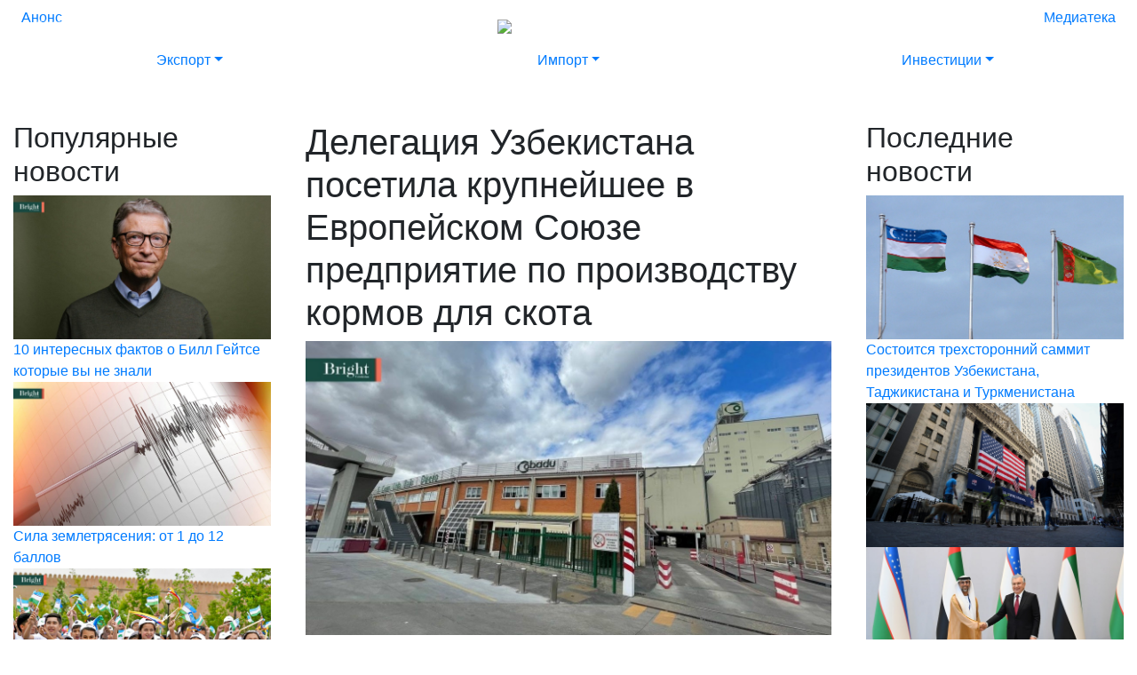

--- FILE ---
content_type: text/html; charset=UTF-8
request_url: https://brightuzbekistan.uz/ru/delegacija-uzbekistana-posetila-krupnejshee-v-evropejskom-sojuze-predprijatie-po-proizvodstvu-kormov-dlja-skota/
body_size: 5359
content:
<!DOCTYPE html><html lang="ru"><head><meta http-equiv="X-UA-Compatible" content="IE=edge" /><meta charset="UTF-8" /><meta name="csrf-token" content="65cccfb9b8e86a68d235fd5552452511" /><title>Делегация Узбекистана посетила крупнейшее в Европейском Союзе предприятие по производству кормов для скота</title><meta name="description" content="" /><meta name="keywords" content="" /><meta name="viewport" content="width=device-width, initial-scale=1, maximum-scale=1, user-scalable=0" /><meta property="og:url" content="https://brightuzbekistan.uz/ru/delegacija-uzbekistana-posetila-krupnejshee-v-evropejskom-sojuze-predprijatie-po-proizvodstvu-kormov-dlja-skota/" /><meta property="og:type" content="article" /><meta property="og:locale" content="ru" /><meta property="og:title" content="Делегация Узбекистана посетила крупнейшее в Европейском Союзе предприятие по производству кормов для скота" /><meta property="og:description" content="Следующим пунктом назначения делегации стало предприятие по производству кормов для скота "Cobadu". Предприятие, которое считается крупнейшим производителем кормов в Европейском Союзе, было основано в 1982 году.Предприятие Cobadu, расположенное в Заморе, Королевство Испания, расположено на 50 гектарах земли, а его производственная мощность сост .... " /><meta property="og:image" content="https://brightuzbekistan.uz//data/uploads/module/news/posts//1435/1200x670/613e37879feb9.jpg" /><link rel="alternate" href="https://brightuzbekistan.uz/ru/delegacija-uzbekistana-posetila-krupnejshee-v-evropejskom-sojuze-predprijatie-po-proizvodstvu-kormov-dlja-skota/" hreflang="ru" /><link rel="alternate" href="https://brightuzbekistan.uz/en/the-delegation-of-uzbekistan-visited-the-largest-enterprise-for-the-production-of-feed-for-livestock-in-the-european-union/" hreflang="en" /><link rel="alternate" href="https://brightuzbekistan.uz/uz/o‘zbekiston-delegatsiyasi-chorva-mollari-uchun-yem-ishlab-chiqarishga-ixtisoslashgan-yevropa-ittifoqidagi-eng-yirik-korxonada-bo‘ldi/" hreflang="uz" /><link rel="alternate" href="https://brightuzbekistan.uz/" hreflang="x-default" /><link rel="stylesheet" href="https://cdn.jsdelivr.net/npm/bootstrap@4.5.3/dist/css/bootstrap.min.css" media="all" /><link rel="stylesheet" href="https://cdnjs.cloudflare.com/ajax/libs/font-awesome/5.11.2/css/all.min.css" media="all" /><link rel="stylesheet" href="https://cdn.jsdelivr.net/npm/slick-carousel@1.8.1/slick/slick.css" media="all" /><link rel="stylesheet" href="https://cdn.jsdelivr.net/npm/slick-carousel@1.8.1/slick/slick-theme.css" media="all" /><link rel="stylesheet" href="/module/Site/View/Template/buzb/assets/css/styles.css?vr-10" media="all" /><!--[if lt IE 9]><script src="https://oss.maxcdn.com/html5shiv/3.7.2/html5shiv.min.js"></script><script src="https://oss.maxcdn.com/respond/1.4.2/respond.min.js"></script><![endif]--></head><body class="static-page"><script>
   (function(m,e,t,r,i,k,a){m[i]=m[i]||function(){(m[i].a=m[i].a||[]).push(arguments)};
   m[i].l=1*new Date();k=e.createElement(t),a=e.getElementsByTagName(t)[0],k.async=1,k.src=r,a.parentNode.insertBefore(k,a)})
   (window, document, "script", "https://mc.yandex.ru/metrika/tag.js", "ym");

   ym(71057680, "init", {
        clickmap:true,
        trackLinks:true,
        accurateTrackBounce:true
   });
</script><noscript><div><img src="https://mc.yandex.ru/watch/71057680" style="position:absolute; left:-9999px;" alt="" /></div></noscript><nav class="navbar navbar-expand-lg navbar-dark navbar-buzb fixed-top "><div class="container-fluid"><div class="d-block d-lg-none"><a class="navbar-brand mx-auto" href="/"><img src="/module/Site/View/Template/buzb/assets/img/logo-site-white.png" /></a></div><button class="navbar-toggler" type="button" data-toggle="collapse" data-target="#menu" aria-controls="menu" aria-expanded="false" aria-label="Toggle navigation"><span class="navbar-toggler-icon"></span></button><div class="collapse navbar-collapse" id="menu"><ul class="navbar-nav navbar-bright-left mr-auto"><li class="nav-item"><a href="" class="nav-link">Журнал</a></li><li class="nav-item dropdown"><a href="https://brightuzbekistan.uz/ru/novosti/" class="nav-link dropdown-toggle" data-toggle="dropdown" role="button" aria-expanded="false">Новости</a><ul class="dropdown-menu" role="menu"><li class="nav-item"><a href="https://brightuzbekistan.uz/ru/politika/" class="nav-link">Политика</a></li><li class="nav-item"><a href="https://brightuzbekistan.uz/ru/ekonomika/" class="nav-link">Экономика</a></li><li class="nav-item"><a href="https://brightuzbekistan.uz/ru/biznes/" class="nav-link">Бизнес</a></li><li class="nav-item"><a href="https://brightuzbekistan.uz/ru/novosti-proekta/" class="nav-link">Новости проекта</a></li><li class="nav-item"><a href="https://brightuzbekistan.uz/ru/novosti/" class="nav-link">Все новости</a></li></ul></li><li class="nav-item dropdown"><a href="" class="nav-link dropdown-toggle" data-toggle="dropdown" role="button" aria-expanded="false">Материалы</a><ul class="dropdown-menu" role="menu"><li class="nav-item"><a href="https://brightuzbekistan.uz/ru/stati/" class="nav-link">Статьи</a></li><li class="nav-item"><a href="https://brightuzbekistan.uz/ru/intervju/" class="nav-link">Интервью</a></li><li class="nav-item"><a href="https://brightuzbekistan.uz/ru/statistika/" class="nav-link">Статистика</a></li><li class="nav-item"><a href="https://brightuzbekistan.uz/ru/spravochnik/" class="nav-link">Справочник</a></li></ul></li></ul><div class="d-none d-lg-block"><a class="navbar-brand mx-auto pl-5" href="/"><img class="logo" src="/module/Site/View/Template/buzb/assets/img/logo-white.svg" /></a></div><ul class="navbar-nav navbar-bright-right ml-auto"><li class="nav-item"><a href="https://buzb.uz" class="nav-link">Новая версия сайта</a></li><li class="nav-item"><a href="https://brightuzbekistan.uz/ru/o-nas/" class="nav-link">О нас</a></li><li class="nav-item"><a href="https://brightuzbekistan.uz/ru/kontakty/" class="nav-link">Контакты</a></li></ul><ul class="navbar-nav navbar-bright-lang ml-lg-5"><li class="nav-item active"><a class="nav-link" href="/ru/delegacija-uzbekistana-posetila-krupnejshee-v-evropejskom-sojuze-predprijatie-po-proizvodstvu-kormov-dlja-skota/">RU</a></li><li class="nav-item "><a class="nav-link" href="/en/the-delegation-of-uzbekistan-visited-the-largest-enterprise-for-the-production-of-feed-for-livestock-in-the-european-union/">EN</a></li><li class="nav-item "><a class="nav-link" href="/uz/o‘zbekiston-delegatsiyasi-chorva-mollari-uchun-yem-ishlab-chiqarishga-ixtisoslashgan-yevropa-ittifoqidagi-eng-yirik-korxonada-bo‘ldi/">UZ</a></li></ul></div></div></nav><header><div class="header-menu"><nav class="bright-menu"><div class="pre-nav"><div class="d-none d-lg-block"><div id="slide-trigger" class="collapse "><div id="demo" class="carousel carousel-fade slide" data-ride="carousel" data-interval="7000"><ul class="carousel-indicators"><li data-target="#demo" data-slide-to="0" class="active"></li><li data-target="#demo" data-slide-to="1" class=""></li><li data-target="#demo" data-slide-to="2" class=""></li><li data-target="#demo" data-slide-to="3" class=""></li></ul><div class="carousel-inner"><div class="carousel-item text-right active"><img class="img-fluid" src="https://brightuzbekistan.uz//data/uploads/module/slider//5/1356x387/60369e0daf911.jpg" alt="Bright Uzbekistan" /><div class="carousel-caption" data-padding-right="188px">Международный деловой журнал<br />Распространяется в странах СНГ,<br />Европы, Азии и Америки</div></div><div class="carousel-item text-right "><img class="img-fluid" src="https://brightuzbekistan.uz//data/uploads/module/slider//3/1356x387/60369e2089cc6.jpg" alt="Bright Uzbekistan" /><div class="carousel-caption" data-padding-right="361px">Ориентированный на бизнес<br />Аналитическая информация</div></div><div class="carousel-item text-right "><img class="img-fluid" src="https://brightuzbekistan.uz//data/uploads/module/slider//4/1356x387/60369e16d2409.jpg" alt="Bright Uzbekistan" /><div class="carousel-caption" data-padding-right="147px">Идеальное место для презентации<br />и расширения Вашего бизнеса</div></div><div class="carousel-item text-right "><img class="img-fluid" src="https://brightuzbekistan.uz//data/uploads/module/slider//6/1356x387/60369e012b0d1.jpg" alt="Bright Uzbekistan" /><div class="carousel-caption" data-padding-right=""></div></div><div class="bright-nav-brand"><div class="container"><div class="bright-nav-brand-inner"><img src="/module/Site/View/Template/buzb/assets/img/logo-green-2.svg" /><div class="bright-nav-sponsor"><span class="sponsor-title">Генеральный спонсор</span><a href="https://akfagroup.com" target="_blank"><img class="img-fluid" src="/module/Site/View/Template/buzb/assets/img/akfa.png" /></a></div></div></div><div class="bright-nav-brand-triggers"><div class="container-fluid"><div class="row"><div class="col-2 pt-2 pl-4"><a href="#" data-toggle="collapse" data-target="#slide-trigger">Анонс</a></div><div class="col-8"></div><div class="col-2 pt-2 pr-4 text-right"><a href="https://brightuzbekistan.uz/ru/o-nas/">Медиатека</a></div></div></div></div></div></div></div></div></div></div></nav></div></header><div class="bright-sticker"><div class="bright-top-sticky"><div class="container-fluid d-none d-lg-block"><div class="row pb-3"><div class="col-2 pt-2 pl-4"><a href="#" data-toggle="collapse" data-target="#slide-trigger">Анонс</a></div><div class="col-8"></div><div class="col-2 pt-2 pr-4 text-right"><a href="https://brightuzbekistan.uz/ru/o-nas/">Медиатека</a></div></div></div></div><div class=""><ul class="nav nav-justified navbar-mega"><li class="nav-item dropdown position-static bright-mega-first"><a class="nav-link dropdown-toggle" data-toggle="dropdown" href="#" role="button" aria-haspopup="true" aria-expanded="false">Экспорт</a><div class="dropdown-menu dropdown-menu-right" aria-labelledby="servicesDropdown"><ul class="nav nav-justified navbar-mega"><li class="nav-item dropdown position-static menu"><a class="dropdown-item"  href="https://brightuzbekistan.uz/ru/katalog-eksporterov/">Каталог экспортёров</a><a class="dropdown-item"  href="https://brightuzbekistan.uz/ru/novosti-eksporta/">Новости</a><a class="dropdown-item"  href="https://brightuzbekistan.uz/ru/rynok/">Рынок</a><a class="dropdown-item"  href="https://brightuzbekistan.uz/ru/sotrudnichestvo/">Сотрудничество</a></li><li class="nav-item dropdown position-static"><img class="img-fluid" src="/banner.jpg" /></li><li class="nav-item dropdown position-static"><img class="img-fluid" src="/banner.jpg" /></li></ul></div></li><li class="nav-item dropdown position-static bright-mega-second"><a class="nav-link dropdown-toggle" data-toggle="dropdown" href="#" role="button" aria-haspopup="true" aria-expanded="false">Импорт</a><div class="dropdown-menu dropdown-menu-right" aria-labelledby="servicesDropdown"><ul class="nav nav-justified navbar-mega"><li class="nav-item dropdown position-static"><img class="img-fluid" src="/banner.jpg" /></li><li class="nav-item dropdown position-static menu"><a class="dropdown-item"  href="https://brightuzbekistan.uz/ru/katalog-importerov/">Каталог импортёров</a><a class="dropdown-item"  href="https://brightuzbekistan.uz/ru/sobytija/">События</a><a class="dropdown-item"  href="https://brightuzbekistan.uz/ru/torgovaja-ploshchadka/">Торговая площадка</a><a class="dropdown-item"  href="https://brightuzbekistan.uz/ru/sotrudnichestvo/">Партнёрство</a></li><li class="nav-item dropdown position-static"><img class="img-fluid" src="/banner.jpg" /></li></ul></div></li><li class="nav-item dropdown position-static bright-mega-third"><a class="nav-link dropdown-toggle" data-toggle="dropdown" href="#" role="button" aria-haspopup="true" aria-expanded="false">Инвестиции</a><div class="dropdown-menu dropdown-menu-right" aria-labelledby="servicesDropdown"><ul class="nav nav-justified navbar-mega"><li class="nav-item dropdown position-static"><img class="img-fluid" src="/banner.jpg" /></li><li class="nav-item dropdown position-static"><img class="img-fluid" src="/banner.jpg" /></li><li class="nav-item dropdown position-static menu"><a class="dropdown-item"  href="https://brightuzbekistan.uz/ru/investoram/">Инвесторам</a><a class="dropdown-item"  href="https://brightuzbekistan.uz/ru/aktualno/">Актуально</a><a class="dropdown-item"  href="https://brightuzbekistan.uz/ru/potencial-proekty/">Потенциал (проекты)</a><a class="dropdown-item"  href="https://brightuzbekistan.uz/ru/mnenie/">Мнение</a></li></ul></div></li></ul></div></div><main><section class="blog-internal pt-5 pb-5"><div class="container-fluid"><div class="row"><div class="col-lg-6 pl-lg-4 pr-lg-4 order-lg-2 order-sm-1"><h1 class="blog-title">Делегация Узбекистана посетила крупнейшее в Европейском Союзе предприятие по производству кормов для скота</h1><img class="img-fluid" src="https://brightuzbekistan.uz//data/uploads/module/news/posts//1435/1200x670/613e37879feb9.jpg" /><div class="content mt-4"><p>Следующим пунктом назначения делегации стало предприятие по производству кормов для скота "Cobadu". Предприятие, которое считается крупнейшим производителем кормов в Европейском Союзе, было основано в 1982 году.</p><p>Предприятие Cobadu, расположенное в Заморе, Королевство Испания, расположено на 50 гектарах земли, а его производственная мощность составляет 2,000 тонн в час.</p><p>Расположение предприятия в благоприятной географической зоне, а также близость к Португальской границе создают большие возможности для логистики. Корпоративное предприятие сегодня насчитывает более 10,000 xnumx членов. Количество членов увеличивается на 500 в год. Современное предприятие, специализирующееся на производстве кормов для скота, полностью автоматизировано, а численность постоянно работающих на нем работников составляет 250 человек.</p><p>В ходе визита члены делегации один за другим ознакомились со всеми этапами производственного процесса.</p><p>Основной целью изучения опыта данного предприятия является развитие в будущем системы обеспечения животноводства питательными кормами на промышленной основе.</p></div><div class="row"><div class="col-lg-4"><div class="d-none d-lg-block h-100"><span class="social-title">Поделиться</span></div></div><div class="col-lg-8"><ul class="social-share"><li><a target="_blank" href="http://www.facebook.com/sharer.php?u=https%3A%2F%2Fbrightuzbekistan.uz%2Fru%2Fdelegacija-uzbekistana-posetila-krupnejshee-v-evropejskom-sojuze-predprijatie-po-proizvodstvu-kormov-dlja-skota%2F"><i class="fab fa-facebook-square"></i></a></li><li><a target="_blank" href="http://twitter.com/share?url=https%3A%2F%2Fbrightuzbekistan.uz%2Fru%2Fdelegacija-uzbekistana-posetila-krupnejshee-v-evropejskom-sojuze-predprijatie-po-proizvodstvu-kormov-dlja-skota%2F"><i class="fab fa-twitter"></i></a></li><li><a target="_blank" href="https://telegram.me/share/url?url=https%3A%2F%2Fbrightuzbekistan.uz%2Fru%2Fdelegacija-uzbekistana-posetila-krupnejshee-v-evropejskom-sojuze-predprijatie-po-proizvodstvu-kormov-dlja-skota%2F"><i class="fab fa-telegram"></i></a></li></ul></div></div></div><div class="col-lg-3 order-lg-1 order-sm-3"><div class="blog-related mb-2"><div class="related-title"><h2>Популярные новости</h2></div><div class="related-items"><div class="related-item"><div class="related-cover"><a href="https://brightuzbekistan.uz/ru/10-interesnyh-faktov-o-bill-gejtse-kotorye-vy-ne-znali/"><img class="img-fluid" src="https://brightuzbekistan.uz//data/uploads/module/news/posts//2224/1200x670/61c0663131dab.jpg" /></a></div><a class="related-link" href="https://brightuzbekistan.uz/ru/10-interesnyh-faktov-o-bill-gejtse-kotorye-vy-ne-znali/">10 интересных фактов о Билл Гейтсе которые вы не знали</a></div><div class="related-item"><div class="related-cover"><a href="https://brightuzbekistan.uz/ru/sila-zemletrjasenija-ot-1-do-12-ballov/"><img class="img-fluid" src="https://brightuzbekistan.uz//data/uploads/module/news/posts//6972/1200x670/63e25b287d743.jpg" /></a></div><a class="related-link" href="https://brightuzbekistan.uz/ru/sila-zemletrjasenija-ot-1-do-12-ballov/">Сила землетрясения: от 1 до 12 баллов</a></div><div class="related-item"><div class="related-cover"><a href="https://brightuzbekistan.uz/ru/budushchee-strany-v-rukah-molodezhi/"><img class="img-fluid" src="https://brightuzbekistan.uz//data/uploads/module/news/posts//790/1200x670/60dc66016e1dd.jpg" /></a></div><a class="related-link" href="https://brightuzbekistan.uz/ru/budushchee-strany-v-rukah-molodezhi/">Будущее страны в руках молодежи</a></div></div></div></div><div class="col-lg-3 order-lg-3 order-sm-2"><div class="blog-related mb-2"><div class="related-title"><h2>Последние новости</h2></div><div class="related-items"><div class="related-item"><div class="related-cover"><a href="https://brightuzbekistan.uz/ru/ozbekiston-tojikiston-va-turkmaniston-prezidentlarining-ru/"><img class="img-fluid" src="https://brightuzbekistan.uz//data/uploads/module/news/posts//7787/1200x670/64cb93469e5dc.jpg" /></a></div><a class="related-link" href="https://brightuzbekistan.uz/ru/ozbekiston-tojikiston-va-turkmaniston-prezidentlarining-ru/">Состоится трехсторонний саммит президентов Узбекистана, Таджикистана и Туркменистана</a></div><div class="related-item"><div class="related-cover"><a href="https://brightuzbekistan.uz/ru/-111111111111111111111111111111111111111111111115/"><img class="img-fluid" src="https://brightuzbekistan.uz//data/uploads/module/news/posts//7786/1200x670/64cb8bdb2ef19.jpg" /></a></div><a class="related-link" href="https://brightuzbekistan.uz/ru/-111111111111111111111111111111111111111111111115/"></a></div><div class="related-item"><div class="related-cover"><a href="https://brightuzbekistan.uz/ru/suhajl-al-mazrui-peredal-mirzieevu-privetstvie-prezidenta-oae-i-emira-dubaja/"><img class="img-fluid" src="https://brightuzbekistan.uz//data/uploads/module/news/posts//7785/1200x670/644a8e17a3545.jpg" /></a></div><a class="related-link" href="https://brightuzbekistan.uz/ru/suhajl-al-mazrui-peredal-mirzieevu-privetstvie-prezidenta-oae-i-emira-dubaja/">Сухайль аль-Мазруи передал Мирзиёеву приветствие Президента ОАЭ и эмира Дубая</a></div></div><div class="related-more"><a href="https://brightuzbekistan.uz/ru/novosti/">Еще</a></div></div></div></div></div></section></main><footer><div class="container"><div class="text-center"><h2>О нас</h2><div class="footer-about mb-5 mt-4"><p>Bright Uzbekistan - это специализированный отраслевой журнал, включающий в себя каталог экспортёров и импортеров, который будет распространяться по всему миру и всем международным выставкам для повышения узнаваемости нашего рынка.</p></div><div class="d-none d-lg-block"><span class="footer-contact">Контакты</span></div></div><div class="row text-center text-lg-left"><div class="col-lg-4"><ul class="social"><li><a target="_blank" href="https://t.me/bright_uzbekistan"><i class="fab fa-telegram-plane"></i></a></li><li><a target="_blank" href="https://www.instagram.com/bright_uzbekistan/"><i class="fab fa-instagram"></i></a></li><li><a target="_blank" href="https://www.facebook.com/bright.uzbekistan/"><i class="fab fa-facebook"></i></a></li></ul></div><div class="col-lg-4 text-lg-center pt-1"><a href="/"><img class="footer-logo" src="/module/Site/View/Template/buzb/assets/img/logo-white.svg" /></a></div><div class="col-lg-4 text-lg-right"><span class="phone"><small>90</small> 011 00 00</span></div></div><div class="d-none"><a href="https://velvet.uz" target="_blank">Разработка сайтов в Ташкенте - Velvet</a></div></div></footer><script src="https://code.jquery.com/jquery-3.5.1.min.js"></script><script src="https://cdn.jsdelivr.net/npm/bootstrap@4.5.3/dist/js/bootstrap.bundle.min.js"></script><script src="https://cdnjs.cloudflare.com/ajax/libs/tilt.js/1.2.1/tilt.jquery.min.js"></script><script src="https://cdn.jsdelivr.net/npm/slick-carousel@1.8.1/slick/slick.min.js"></script><script src="/module/Site/View/Template/buzb/assets/js/main.js?vr-10"></script><script src="/module/Site/Assets/global.js"></script></body></html>